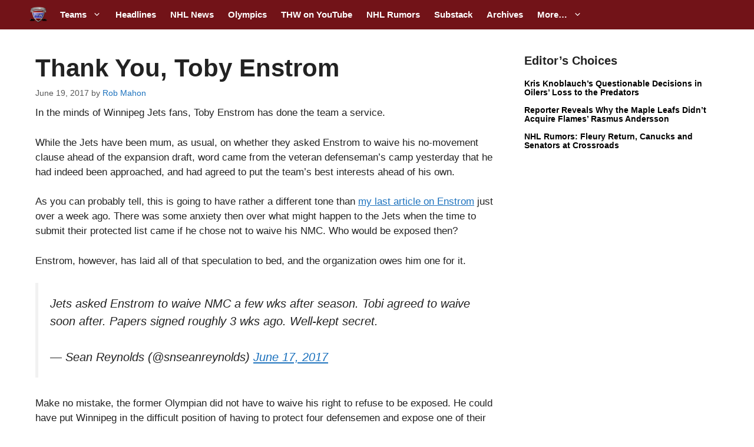

--- FILE ---
content_type: text/plain;charset=UTF-8
request_url: https://c.pub.network/v2/c
body_size: -266
content:
fe36dd38-df68-4edb-aa24-b0ad0f66897e

--- FILE ---
content_type: text/plain;charset=UTF-8
request_url: https://c.pub.network/v2/c
body_size: -114
content:
3747bfb5-e81e-4965-a15f-ff86ffde56e5